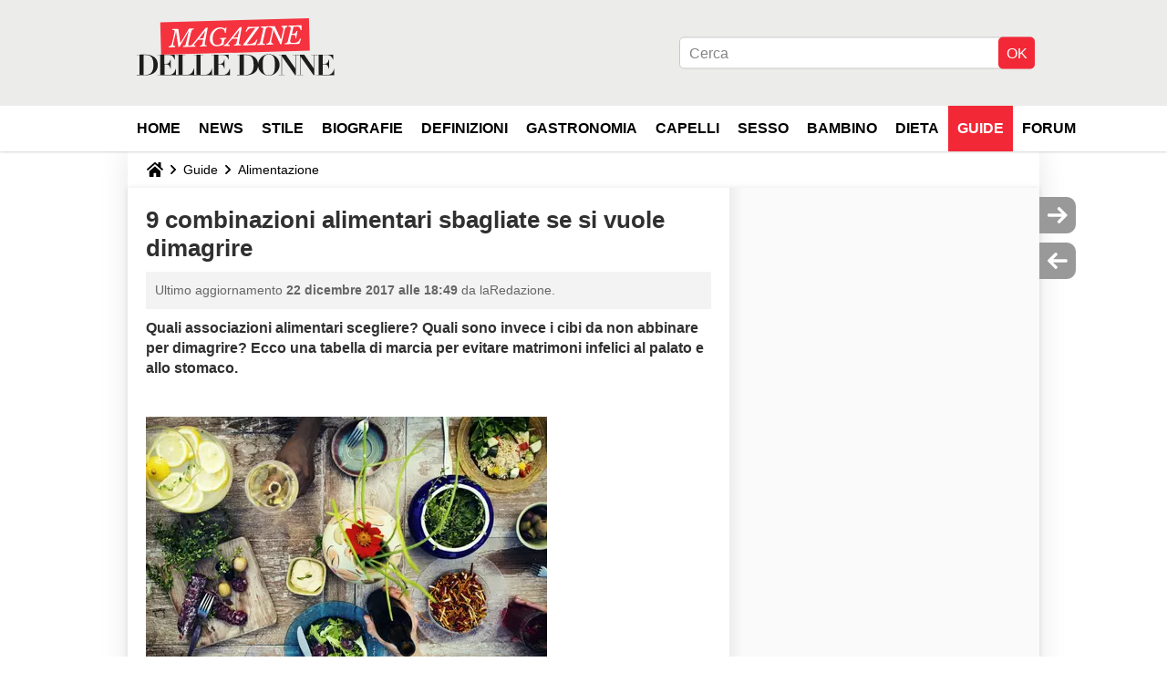

--- FILE ---
content_type: text/html; charset=UTF-8
request_url: https://magazinedelledonne.it/faq/50560-9-combinazioni-alimentari-sbagliate-se-si-vuole-dimagrire
body_size: 16549
content:

<!--Akamai-ESI:PAGE:setreftime=1767605633/--><!DOCTYPE html>
<!--[if IE 8 ]> <html lang="it" dir="ltr" class="no-js ie8 lt-ie9 oldie"> <![endif]-->
<!--[if IE 9 ]> <html lang="it" dir="ltr" class="no-js ie9"> <![endif]-->
<!--[if gt IE 9]><!--> <html lang="it" dir="ltr"> <!--<![endif]-->

<head prefix="og: http://ogp.me/ns# fb: http://ogp.me/ns/fb#">
    <meta charset="utf-8">
    <meta http-equiv="X-UA-Compatible" content="IE=edge,chrome=1">
    <meta name="viewport" content="width=device-width, initial-scale=1.0" />

    <style>
        :root {
            --for-color-primary: #F6303E;
            --for-color-primary--lighten: #f8616c;
            --for-color-primary--darken: #e90a1a;
        }
    </style>
    
    <title>9 combinazioni alimentari sbagliate se si vuole dimagrire - Magazine delle donne</title>

<script>
    var dataLayer = [{"appConfig":{"subContainers":["GTM-PZLFT4V"]},"ads.insertor":{"nodeSelector":"#jArticleInside"},"site":"magazinedelledonne.it","environnement":"production","pageType/screenType":"classique","sessionType":"nonConnectee","userStatus":"Anonyme","idArticle":"50560","author":"laRedazione","ops":0,"level1":"divers","level2":"Alimentazione","application":"faq","pageCategory":"article","theme":"Alimentazione","country":"US","asnum":"16509"}];

            !function(e){"use strict";var t,n,o,r=function(){},s=Object.getOwnPropertyNames(window.console).reduce((function(e,t){return"function"==typeof console[t]&&(e[t]=r),e}),{}),a=function(){return s},i=e.console;if("object"==typeof e.JSON&&"function"==typeof e.JSON.parse&&"object"==typeof e.console&&"function"==typeof Object.keys){var c={available:["others.catch","others.show"],broadcasted:[]},u={available:["others.catch","others.show"]},d=(t=/^\s+(.*)\s+$/g,n=function(e){return Math.pow(9,e)},o=function(e){return parseInt((e.charCodeAt()<<9)%242)},{get:function(e){e=e.replace(t,"$1");for(var r=[0,0,0],s=0,a=0;s<e.length;s++)a=parseInt(s/r.length),r[s%3]+=parseInt(o(e[s])/n(a));for(s=0;s<r.length;s++)r[s]>255&&(r[s]=255);return r},toRGB:function(e){return"rgb("+e.join(",")+")"},visible:function(e){return e[0]>220||e[1]>220||e[2]>220?[0,0,0]:[255,255,255]}});e.getConsole=function(e){if("string"!=typeof e)throw"getConsole need a tag name (string)";var t=e.split(".");if(function(e){var t,n=e.split(".")[0];-1===c.available.indexOf(n)&&(c.available.push(n),(t=document.createEvent("CustomEvent")).initCustomEvent("getConsole.tag.available",0,0,n),document.dispatchEvent(t)),-1===u.available.indexOf(e)&&(u.available.push(e),(t=document.createEvent("CustomEvent")).initCustomEvent("getConsole.fulltag.available",0,0,n),document.dispatchEvent(t))}(e=t[0]),-1!==c.broadcasted.indexOf(e)){var n=function(e){var t=[],n=[];return e.forEach((function(e){t.push("%c "+e.name+" "),n.push("background-color:"+e.bgColor+";color:"+e.color+";border-radius:2px;")})),[t.join("")].concat(n)}(t.map((function(e){var t=d.get(e);return{name:e,color:d.toRGB(d.visible(t)),bgColor:d.toRGB(t)}}))),o=["log","warn","error","info","group","groupCollapsed","groupEnd"].reduce(((e,t)=>(e[t]=n.reduce(((e,t)=>e.bind(window.console,t)),window.console[t]),e)),{});return Object.keys(i).forEach((function(e){void 0===o[e]&&(o[e]=i[e])})),o}return a()},e.getConsole.tags=c,c.broadcasted=function(){try{var e=localStorage.getItem("getConsole");e=null===e?[]:JSON.parse(e)}catch(t){e=[]}return e}(),-1!==c.broadcasted.indexOf("others.catch")&&(e.console=e.getConsole("others.show"))}else e.getConsole=a}(window),logger={_buffer:[],log:function(){"use strict";this._buffer.push(arguments)}},function(e){"use strict";var t={domains:["hpphmfubhnbobhfs","bnb{po.betztufn","beoyt","epvcmfdmjdl","hpphmftzoejdbujpo","wjefptufq","s77ofu","ufbet","vosvmznfejb","tnbsubetfswfs","tljnsftpvsdft","{fcftupg","uumce","hpphmfbqjt","wjefpqmb{b","hpphmfbetfswjdft","fggfdujwfnfbtvsf","pvucsbjo","ubcppmb"],classes:"ufyuBe!BeCpy!qvc`411y361!qvc`411y361n!qvc`839y:1!ufyu.be!ufyuBe!Mjhbuvt!ufyu`be!ufyu`bet!ufyu.bet!ufyu.be.mjolt",event:{category:"pbt`mpbefe",action:"gbjm"}},n=e.getConsole("inObs"),o=0,r={},s=function(e,t){return t=t||1,e.split("").map((function(e){return String.fromCharCode(e.charCodeAt()+t)})).join("")},a=[];e.integrityObserver={state:{net:null,dom:null,perf:null},corrupted:0,listen:function(e){this.corrupted?e(this.state):a.push(e)},sendToListeners:function(){a.forEach(function(e){e(this.state)}.bind(this))},reportCorruption:function(){var e=function(){"undefined"!=typeof ga?ga("send",{hitType:"event",eventCategory:s(t.event.category,-1),eventAction:s(t.event.action,-1),nonInteraction:1}):setTimeout(e,100)};e()},reportListCorruption:function(){var e,t=[];for(e in this.state)this.state[e]&&t.push(e);t.length>0&&((new Image).src="https://lists.ccmbg.com/st?t="+encodeURIComponent(t.join(","))+"&d="+window.location.host.split(/\./).slice(0,-1).join("."))},reportChange:function(){this.sendToListeners(),this.reportCorruption()},init:function(){var e=function(e){return function(t){this.state[e]=t,t&&(!this.corrupted&&this.reportChange(),this.corrupted=1)}.bind(this)};!function(e){if("undefined"!=typeof MutationObserver){var n=document.createElement("div"),o=document.getElementsByTagName("html")[0],r={},a={childList:1,attributes:1,characterData:1,subtree:1},i=0,c=new MutationObserver((function(t){t.forEach((function(t){"style"===t.attributeName&&(c.disconnect(),"none"===t.target.style.display&&!e.called&&(e.called=1)&&e.call(r,1))}))})),u=new MutationObserver((function(t){t.forEach((function(t){try{if("childList"===t.type&&"HTML"===t.target.nodeName&&t.addedNodes.length&&"BODY"===t.addedNodes[0].nodeName&&!i){i=1,t.addedNodes[0].appendChild(n);var o=getComputedStyle(n);if(r=t.addedNodes[0],u.disconnect(),/Trident/.test(navigator.userAgent))return void setTimeout((function(){!e.called&&(e.called=1)&&e.call(r,0)}),50);setTimeout((function(){t.addedNodes[0].removeChild(n)}),60),c.disconnect(),e.call(t.addedNodes[0],"none"===o.getPropertyValue("display")||/url\("about:abp/.test(o.getPropertyValue("-moz-binding")))}}catch(e){}}))}));n.className=s(t.classes,-1),n.style.display="block",u.observe(o,a),c.observe(n,a)}else e.call(0,0)}(e.call(this,"dom")),function(e,a){if("undefined"!=typeof MutationObserver&&void 0!==URL.prototype){var i=document.getElementsByTagName("html")[0],c=0,u=new MutationObserver((function(i){i.forEach((function(i){try{var d,l,f,p="",g=new Date,h=function(){};if("childList"===i.type&&i.addedNodes.length&&void 0!==(d=i.addedNodes[0]).src&&("SCRIPT"===(p=d.nodeName)||"IFRAME"===p)){try{l=new URL(d.src),f=l&&l.host?l.host.split(/\./).slice(-2).shift():null}catch(e){}h=i.addedNodes[0].onerror,i.addedNodes[0].onerror=function(){try{n.warn("Missing script",d.src),!c&&f&&-1!==t.domains.indexOf(s(f))&&(new Date).getTime()-g.getTime()<1500&&(n.warn("Integrity violation on ",d.src," not observing anymore !"),u.disconnect(),c=1,e(1)),"function"==typeof h&&h.apply(this,Array.prototype.slice.call(arguments))}catch(e){}},"function"==typeof performance.getEntriesByType&&o<2&&"SCRIPT"===p&&-1!==t.domains.indexOf(s(f))&&(void 0===r[f]||"hpphmfubhnbobhfs"===s(f))&&(r[f]=1,i.addedNodes[0].addEventListener("load",(function(){-1===performance.getEntriesByType("resource").map((function(e){return e.name})).indexOf(d.src)&&2==++o&&(u.disconnect(),a(1))})))}}catch(e){}}))}));u.observe(i,{childList:1,attributes:1,characterData:1,subtree:1})}else e.call(0,0)}(e.call(this,"net"),e.call(this,"perf")),window.addEventListener("load",function(){this.reportListCorruption()}.bind(this))}},"function"==typeof Object.bind&&e.integrityObserver.init()}(window),function(e,t,n,o){"use strict";void 0===e._gtm&&(e._gtm={events:{on:[],ready:[],readyAll:[],trigger:function(e){this._trigger.push(e)},_trigger:[]},versions:{},onReady:[]}),void 0===e._gtm.versions&&(e._gtm.versions={}),e._gtm.versions.staticheader=1,e._gtm.state="loading";var r=dataLayer[0].appConfig,s=["GTM-N4SNZN"],a=r.subContainers||[],i=e.getConsole("GTM").log,c=function(e){if(void 0!==t.dispatchEvent){var n=null;"function"==typeof Event?n=new Event(e):(n=t.createEvent("Event")).initEvent(e,0,0),t.dispatchEvent(n)}},u=function(){u.state++,u.state===s.length&&(e._gtm.state="loaded",c("gtm.loaded"))},d=function(){e._gtm.state="error",c("gtm.error"),l.clearWorkspacesInfo(this)};u.state=0,s=s.concat(a),i("Loading sub containers:",a);var l={infoKey:"ccm_gtm_workspaces",workspacesInfo:{},fetchWorkspacesInfo:function(){try{this.workspacesInfo=this.getInfoFromQuerystring()||this.getInfoFromCookie()||{}}catch(e){console.error("Cannot get workspaces info.",e)}},parseWorkspacesInfo:function(e){for(var t={},n=e.split("|"),o=0;o<n.length;o++){var r=n[o].split("::");3===r.length&&(t[r[0]]={container:r[0],workspace:r[1],auth:r[2]})}return t},removeInfoFromQuerystring:function(){if(""===e.location.search)return"";for(var t=e.location.search.substring(1).split("&"),n=[],o=0;o<t.length;o++){t[o].split("=")[0]!==this.infoKey&&n.push(t[o])}return"?"+n.join("&")},generatePreviewQuery:function(e){try{var t=this.workspacesInfo[e];return t?(i("["+t.container+'] loading custom workspace "'+t.workspace+'"'),dataLayer[0].appConfig.previewWorkspaces=dataLayer[0].appConfig.previewWorkspaces||[],dataLayer[0].appConfig.previewWorkspaces.push(t),"&gtm_auth="+t.auth+"&gtm_preview="+t.workspace+"&gtm_cookies_win=x"):""}catch(t){return console.error('Cannot generate preview query for container "'+e+'"',t),""}},getInfoFromQuerystring:function(){for(var t=(e.location.search||"").substring(1).split("&"),n=0;n<t.length;n++){var o=t[n].split("=");if(decodeURIComponent(o[0])===this.infoKey)return this.parseWorkspacesInfo(decodeURIComponent(o[1]))}return null},getInfoFromCookie:function(){try{var t=e.document.cookie.match("(^|;) ?"+this.infoKey+"=([^;]*)(;|$)");if(t)return this.parseWorkspacesInfo(decodeURIComponent(t[2]))}catch(e){}return null},clearWorkspacesInfo:function(t){try{var n=t.getAttribute("data-id");if(this.workspacesInfo[n]){i('Cannot load container "'+n+'". Clearing cookie and querystring param...');var o=e.location.hostname.split("."),r=o.length;o=r>2&&"br"===o[r-1]&&"com"===o[r-2]?o.slice(-3).join("."):o.slice(-2).join("."),document.cookie=this.infoKey+"=; domain= "+o+"; path=/; expires=Thu, 01 Jan 1970 00:00:01 GMT;";var s=this.removeInfoFromQuerystring();e.location.search=s}}catch(e){console.error("Cannot clear workspaces info.",e)}}};l.fetchWorkspacesInfo();for(var f=0,p=s.length;f<p;++f){e[o]=e[o]||[],e[o].push({"gtm.start":(new Date).getTime(),event:"gtm.js"});var g=l.generatePreviewQuery(s[f]),h=t.getElementsByTagName(n)[0],m=t.createElement(n);m.async=1,m.onload=u,m.onerror=d,m.setAttribute("data-id",s[f]),m.src="https://www.googletagmanager.com/gtm.js?id="+s[f]+g,h.parentNode.insertBefore(m,h)}}(window,document,"script","dataLayer"),OAS_AD_BUFFER=[],OAS_AD=function(){OAS_AD_BUFFER.push(Array.prototype.slice.call(arguments))},function(e){"use strict";function t(t){t instanceof ErrorEvent&&e._gtm.errors.push({message:t.message,stack:t.error?t.error.stack:void 0,name:t.error?t.error.name:void 0,filename:t.filename,line:t.lineno,column:t.colno})}function n(t){t.reason instanceof Error?e._gtm.errors.push({message:t.reason.message,stack:t.reason.stack,name:t.reason.name,promise:1,filename:t.reason.filename,line:t.reason.lineno,column:t.reason.colno}):e._gtm.errors.push({message:t.reason,promise:1})}e._gtm=e._gtm||{},e._gtm.errors=[],e._gtm.errors.types=[],e._gtm.errors.types.push({type:"error",callback:t}),e.addEventListener("error",t),e._gtm.errors.types.push({type:"unhandledrejection",callback:n}),e.addEventListener("unhandledrejection",n)}(window);    

    dataLayer.push({"event":"app.config","appConfig":{"asl":{"sitepage":"\/faq","keywords":["parallaxeinfeed","alimentazione","faq-50560","faq"]}}});
</script>


    <meta name="description" content="Quali associazioni alimentari scegliere? Quali sono invece i cibi da non abbinare per dimagrire? Ecco una tabella di marcia&amp;nbsp;per evitare matrimoni infelici al palato&amp;nbsp;e allo stomaco. &amp;nbsp;Abbinamenti alimentari giusti: per esclusione vi..." />
    <meta name="twitter:card" content="summary_large_image" />
    <meta name="twitter:title" content="9 combinazioni alimentari sbagliate se si vuole dimagrire" />
    <meta name="twitter:description" content="Quali associazioni alimentari scegliere? Quali sono invece i cibi da non abbinare per dimagrire? Ecco una tabella di marcia&amp;nbsp;per evitare matrimoni infelici al palato&amp;nbsp;e allo stomaco. &amp;nbsp;Abbinamenti alimentari giusti: per esclusione vi..." />
    <meta name="twitter:site" content="@journalDfemmes" />
    <meta name="twitter:image" content="https://img-20.ccm2.net/Obr70OcneJVDKlAodxBIexzsA54=/440x/ce251b7f3ac94f97944fe6ebbd8cd05e/ccm-faq/1753137.jpg" />
    <meta name="robots" content="max-snippet:-1, max-image-preview:large, max-video-preview:15" />
    <meta name="referrer" content="always" />
    <meta name="googlebot" content="snippet,archive" />
    <meta property="og:image" content="https://img-20.ccm2.net/Obr70OcneJVDKlAodxBIexzsA54=/440x/ce251b7f3ac94f97944fe6ebbd8cd05e/ccm-faq/1753137.jpg"/>
    <meta property="og:type" content="website"/>
    <meta property="og:description" content="Quali associazioni alimentari scegliere? Quali sono invece i cibi da non abbinare per dimagrire? Ecco una tabella di marcia&amp;nbsp;per evitare matrimoni infelici al palato&amp;nbsp;e allo stomaco. &amp;nbsp;Abbinamenti alimentari giusti: per esclusione vi..."/>
    <meta property="og:title" content="9 combinazioni alimentari sbagliate se si vuole dimagrire"/>
    <meta property="og:url" content="https://magazinedelledonne.it/faq/50560-9-combinazioni-alimentari-sbagliate-se-si-vuole-dimagrire"/>
    <meta property="og:site_name" content="Magazine Delle Donne"/>
    <meta http-equiv="Content-Language" content="it"/>
    <meta property="atm" content="aHR0cHM6Ly9tYWdhemluZWRlbGxlZG9ubmUuaXQvZmFxLzUwNTYwLTktY29tYmluYXppb25pLWFsaW1lbnRhcmktc2JhZ2xpYXRlLXNlLXNpLXZ1b2xlLWRpbWFncmlyZQ==" />
    <link rel="canonical" href="https://magazinedelledonne.it/faq/50560-9-combinazioni-alimentari-sbagliate-se-si-vuole-dimagrire" />
    
    <link rel="icon" href="https://astatic.ccmbg.com/journaldesfemmes.com_i18n/_skin/it/img/favicon/32.png" sizes="32x32" type="image/png" />
    <link rel="icon" href="https://astatic.ccmbg.com/journaldesfemmes.com_i18n/_skin/it/img/favicon/16.png" sizes="16x16" type="image/png" />
    <link rel="icon" href="https://astatic.ccmbg.com/journaldesfemmes.com_i18n/_skin/it/img/favicon/192.png" sizes="192x192" type="image/png" />
    <link rel="preload" href="https://astatic.ccmbg.com/www.journaldesfemmes.com/dist/app/fonts/PlayfairDisplay-VariableFont_wght.woff2" crossorigin as="font" />
    <link rel="preload" href="https://astatic.ccmbg.com/www.journaldesfemmes.com/dist/app/fonts/Raleway-VariableFont_wght.woff2" crossorigin as="font" />
        
<link rel="stylesheet" media="all" href="https://astatic.ccmbg.com/www.commentcamarche.net_i18n/dist/app/css/chunks/site_jdf_inter.767ee059377b9e40c6f7.css" /><link rel="stylesheet" media="all" href="https://astatic.ccmbg.com/www.commentcamarche.net_i18n/dist/app/css/chunks/skin_legacy.8bc71bbd4e6a7a2994c0.css" />

<script type="application/ld+json">{"@context":"https://schema.org","@type":"WebPage","breadcrumb":{"@type":"BreadcrumbList","itemListElement":[{"@type":"ListItem","position":1,"name":"Home","item":"https://magazinedelledonne.it/"},{"@type":"ListItem","position":2,"name":"Guide","item":"https://magazinedelledonne.it/faq/"},{"@type":"ListItem","position":3,"name":"Alimentazione","item":"https://magazinedelledonne.it/faq/alimentazione-1490"}]},"name":"9 combinazioni alimentari sbagliate se si vuole dimagrire - Magazine delle donne","url":"https://magazinedelledonne.it/faq/50560-9-combinazioni-alimentari-sbagliate-se-si-vuole-dimagrire"}</script>
    </head>

<body class="flex-layout ntw_ccmjdf_inter">
    <div class="jOverlay overlay"></div>
    <a name="top"></a>
    
    <div id="ctn_x02"><div id="ba_x02" class="ba x02"><script>OAS_AD("x02");</script></div></div>
    <div id="tt" style="display:none">
        <div id="tttop"></div>
        <div id="ttcont"></div>
        <div id="ttbot"></div>
    </div>
    <span class="tooltips" style="display:none" id="ntt"><span id="nttcont"></span><span class="arrowDown"></span></span>

    <div id="oasLayout" class="layout--flexbox">

        <img src="https://akm-static.ccmbg.com/a/aHR0cDovL21hZ2F6aW5lZGVsbGVkb25uZS5pdC9mYXEvNTA1NjAtOS1jb21iaW5hemlvbmktYWxpbWVudGFyaS1zYmFnbGlhdGUtc2Utc2ktdnVvbGUtZGltYWdyaXJl/alpha.png" style="position: absolute;"><header class="ccm_header--rwd jHeader" data-cookie-prefix="">
    <div class="ccm_header__top">
        <div class="layout">
        <span data-target="jMenuBox" class="jDropBtn jDropMenuBtn ccm_header__click_trigger">
          <span>Menu</span>
          <svg viewBox="0 0 440.307 440.307" class="svg_icon svg_icon--cross">
              <g fill="#000" class="svg_icon_g">
                  <polygon points="440.307,58.583 381.723,0 220.153,161.57 58.584,0 0,58.583 161.569,220.153 0,381.723 58.584,440.307 220.153,278.736 381.723,440.307 440.307,381.723 278.736,220.153"/>
              </g>
          </svg>
        </span>
            <a href="https://magazinedelledonne.it/" class="app_logo">
                <img width="113" height="41" class="ccmcss_rwd_header__logo" src="https://astatic.ccmbg.com/journaldesfemmes.com_i18n/_skin/assets/img/magazine.svg" alt="Magazine Delle Donne">
            </a>
                            <nav id="jMainNav" class="ccm_header__nav jDropBox jMenuBox" role="navigation">
                    <ul id="mmenu_ul_id">
                <li class="ccm_ico_home">
                <a href="https://magazinedelledonne.it/">
                    <span>Home</span>
                </a>
                <div class="ccm_submenu">
                                    </div>
            </li>
                    <li id="News">
                <a href="/faq/news-1484">News</a>
                            </li>
                        <li id="Stile">
                <a href="/faq/stile-1471">Stile</a>
                            </li>
                        <li id="Biografie">
                <a href="/faq/biografie-1465">Biografie</a>
                            </li>
                        <li id="Definizioni">
                <a href="/faq/definizioni-9">Definizioni</a>
                            </li>
                        <li id="Gastronomia">
                <a href="/faq/gastronomia-1858">Gastronomia</a>
                            </li>
                        <li id="Capelli">
                <a href="/faq/capelli-1489">Capelli</a>
                            </li>
                        <li id="Sesso">
                <a href="/faq/sesso-1474">Sesso</a>
                            </li>
                        <li id="Bambino">
                <a href="/faq/bambino-1477">Bambino</a>
                            </li>
                        <li id="Dieta">
                <a href="/faq/dieta-1492">Dieta</a>
                            </li>
                        <li class="selected current" id="faq">
                <a href="/faq/">Guide</a>
                            </li>
                        <li id="forum">
                <a href="/forum/">Forum</a>
                            </li>
            </ul>
                    <p>
                        <a href="/forum/new" class="ccm_ico--new btn--size-xl btn--size-full btn--bg-channel" id="create_new_question">Fai una domanda</a>
                    </p>
                </nav>

                        <div class="ccm_header__right">
                <ul>
                                        <li class="ccm_header__btn_search">
                      <a href="javascript:void(0)" data-target="jSearchBox" class="jDropBtn">
                        <svg xmlns="http://www.w3.org/2000/svg" viewBox="0 0 56.966 56.966"><path d="M55.146 51.887L41.588 37.786A22.926 22.926 0 0 0 46.984 23c0-12.682-10.318-23-23-23s-23 10.318-23 23 10.318 23 23 23c4.761 0 9.298-1.436 13.177-4.162l13.661 14.208c.571.593 1.339.92 2.162.92.779 0 1.518-.297 2.079-.837a3.004 3.004 0 0 0 .083-4.242zM23.984 6c9.374 0 17 7.626 17 17s-7.626 17-17 17-17-7.626-17-17 7.626-17 17-17z" fill="#000000"/></svg>
                      </a>
                    </li>
                                    </ul>
            </div>
        </div>

    </div>

        <div class="ccm_header__search jDropBox jSearchBox">
      <form action="https://magazinedelledonne.it/search/index" method="get" id="jContentSearchForm" role="search">
        <fieldset>
            <legend>Cerca</legend>
              <input placeholder="Cerca" name="q" value="" type="search">
              <button type="submit" class="ccm_ico--search">
              </button>
        </fieldset>
      </form>
      <div class="jDropBoxOverlay ccm_header__overlay"></div>
    </div>
    
    <div class="ccm_header__login jDropBox jLoginBox">
        <div class="ccm_header__overlay jDropBoxOverlay"></div>
    </div>
</header>

<header role="banner" class="ccm_header ccm_header--new">
    <div class="ccm_top_bar">
    <div class="layout">
                <div class="layout_right"><div>
    <div id="jSearchForm" class="ccm_header_form">
         <form action="https://magazinedelledonne.it/search/index" method="get" data-inputupdate="true">
             <fieldset>
                 <legend>Cerca</legend>
                 <input type="text" placeholder="Cerca" class="ccm_search" name="q" id="searchform_input">
                 <input type="hidden" value="0" name="already_focused" id="searchform_focused">
                 <input type="submit" value="OK" class="ccm_submit">
             </fieldset>
         </form>
    </div>
</div>
</div>
    </div>
</div>
    <div class="ccm_middle_bar">

        <div class="layout">

            <div class="ccm_logo_ccm">
                <a href="https://magazinedelledonne.it/" title="Magazine Delle Donne">
                    <img width="225" height="63"
                         src="https://astatic.ccmbg.com/journaldesfemmes.com_i18n/_skin/assets/img/magazine.svg"
                         alt="Magazine Delle Donne"
                    />
                </a>
            </div>
            <nav id="ccm_nav" role="navigation">
                <div id="ccm_scroller">
                    <div class="layout_ct">
                        <ul id="mmenu_ul_id">
        <li class="ccm_ico_home">
        <a href="https://magazinedelledonne.it/">
            <span>Home</span>
        </a>
        <div class="ccm_submenu">
                    </div>
    </li>
        <li id="News">
        <a href="/faq/news-1484">News        </a>
            </li>
            <li id="Stile">
        <a href="/faq/stile-1471">Stile        </a>
            </li>
            <li id="Biografie">
        <a href="/faq/biografie-1465">Biografie        </a>
            </li>
            <li id="Definizioni">
        <a href="/faq/definizioni-9">Definizioni        </a>
            </li>
            <li id="Gastronomia">
        <a href="/faq/gastronomia-1858">Gastronomia        </a>
            </li>
            <li id="Capelli">
        <a href="/faq/capelli-1489">Capelli        </a>
            </li>
            <li id="Sesso">
        <a href="/faq/sesso-1474">Sesso        </a>
            </li>
            <li id="Bambino">
        <a href="/faq/bambino-1477">Bambino        </a>
            </li>
            <li id="Dieta">
        <a href="/faq/dieta-1492">Dieta        </a>
            </li>
            <li class="selected current" id="faq">
        <a href="/faq/">Guide        </a>
            </li>
            <li id="forum">
        <a href="/forum/">Forum        </a>
            </li>
        </ul>
                    </div>
                </div>
            </nav>
        </div>
    </div><!-- /ccm_middle_bar -->
</header>

        
                    <div class="app_layout_header">
                <div class="ccmcss_oas_top" data-adstrad="Annunci">
                    
    <div id="ctn_top"><div id="ba_top" class="ba top"><script>OAS_AD("Top");</script></div></div>
                </div>

            </div>
        
        <div class="app_layout">

            <section class="app_layout_top">
    <div class="forum_breadcrumb__wrapper" id="jBreadcrumb">
    
    <nav class="cp_breadcrumb">
        <ul class="cp_breadcrumb__list">
                            <li class="cp_breadcrumb__item cp_breadcrumb__item--home">
                                <a href="https://magazinedelledonne.it/"
                >
                <svg xmlns="http://www.w3.org/2000/svg" viewBox="0 0 18 16" width="18" height="16" class="cp_breadcrumb__ico--home"><path fill="currentColor" d="M8.934 4.398 2.812 9.77a.163.163 0 0 1-.006.034.165.165 0 0 0-.005.034v5.439a.72.72 0 0 0 .202.51.637.637 0 0 0 .48.215H7.57v-4.35h2.726V16h4.089a.636.636 0 0 0 .479-.215.72.72 0 0 0 .202-.51V9.837a.168.168 0 0 0-.01-.068L8.934 4.4Z"/><path fill="currentColor" d="M17.876 7.402 15.43 5.247V.415a.381.381 0 0 0-.1-.273.337.337 0 0 0-.257-.106H12.93a.338.338 0 0 0-.257.106.382.382 0 0 0-.1.273v2.309L9.849.308A1.256 1.256 0 0 0 9 0c-.327 0-.61.103-.848.308L.124 7.402a.351.351 0 0 0-.123.255.4.4 0 0 0 .078.278l.693.876c.06.071.137.115.234.13.09.009.179-.02.268-.082L9 2.025l7.726 6.834c.06.055.138.082.235.082h.033a.375.375 0 0 0 .235-.13l.692-.876a.4.4 0 0 0 .078-.279.352.352 0 0 0-.123-.254Z"/></svg>
                </a>
    
                </li>
                            <li class="cp_breadcrumb__item">
                                <a href="https://magazinedelledonne.it/faq/"
                >
                Guide
                </a>
    
                </li>
                            <li class="cp_breadcrumb__item">
                                <a href="https://magazinedelledonne.it/faq/alimentazione-1490"
                >
                Alimentazione
                </a>
    
                </li>
                    </ul>
    </nav>

    </div>
</section>
                        
            <div class="app_layout_ct">
                <div class="app_layout_ct__1">
                                        <div class="app_layout_ct__2">
                                                <div role="main" class="app_layout_main">
                            <div id="InfMsgDiv">
    </div>
<div class="ccm_page--faq" itemscope="" itemtype="https://schema.org/Article">
            <div itemprop="author" itemscope itemtype="https://schema.org/Person">
            <meta itemprop="name" content="laRedazione" />
        </div>
        <meta itemprop="image" content="https://img-20.ccm2.net/Obr70OcneJVDKlAodxBIexzsA54=/440x/ce251b7f3ac94f97944fe6ebbd8cd05e/ccm-faq/1753137.jpg"/>
        <link itemprop="mainEntityOfPage" href="https://magazinedelledonne.it/faq/50560-9-combinazioni-alimentari-sbagliate-se-si-vuole-dimagrire" />

        <div itemprop="publisher" itemscope itemtype="https://schema.org/Organization">

                        <meta itemprop="name" content="Magazine Delle Donne"/>

        </div>

        
    <div class="container jStickyHeightContent" id="jArticleContent">
        <div id="jOverlay" style="display:none" class="loaderAjax"></div>
                <header>
                <a name="topedit" style="float:left;visibility:hidden;"></a>
                    <h1 id="jArticleTitle" itemprop="headline">
                9 combinazioni alimentari sbagliate se si vuole dimagrire            </h1>
        </header>
                <div class="content__wrapper">
            <div class="content__metadata dontPrint">
    Ultimo aggiornamento <time itemprop="dateModified datePublished" datetime="2017-12-22T18:49:16+0100">22 dicembre 2017 alle 18:49</time>    da laRedazione.
</div>
            <div id="jArticleInside" class="typo_content typo_content--img">
                <p><strong>Quali associazioni alimentari scegliere? Quali sono invece i cibi da non abbinare per dimagrire? Ecco una tabella di marcia&nbsp;per evitare matrimoni infelici al palato&nbsp;e allo stomaco.</strong><br>
&nbsp;</p>
<figure class="image ckeditor_img__full"><a href="https://img-20.ccm2.net/XujiNFybF4b4emfZali37l0EaEc=/ce251b7f3ac94f97944fe6ebbd8cd05e/ccm-faq/1753137.jpg" rel="slide noopener noreferrer" class="fancy" target="_blank"><img class="typo_content__img--first" src="https://img-20.ccm2.net/Obr70OcneJVDKlAodxBIexzsA54=/440x/ce251b7f3ac94f97944fe6ebbd8cd05e/ccm-faq/1753137.jpg"></a>
<figcaption data-credit="rawpixel / 123RF" data-legend="Abbinamenti alimentari giusti: per esclusione vi diciamo quali evitare.">Abbinamenti alimentari giusti: per esclusione vi diciamo quali evitare. &copy;&nbsp;rawpixel / 123RF</figcaption>
</figure>
<p>
La <strong>tabella degli abbinamenti alimentari corretti</strong> ha un altro lato della medaglia: gli abbinamenti da evitare accuratamente. Quelle combinazioni alimentari che, vuoi perch&eacute; difficili da digerire, vuoi perch&eacute; sbagliate a livello di regime nutrizionale, non sono ben assortite. Alcune sono quasi scontate, altre abbastanza <strong>inaspettate</strong>.</p>
<p>In linea di massima, la regola che vale sempre &egrave; quella di cercare di non combinare troppe categorie alimentari, troppi alimenti grassi, oppure cibi con tempi di digestione molto diversi. Poco importa che ci siano binomi saporiti oppure grandi classici del piatto: ecco nel dettaglio i legami cui tenersi alla larga, anche nelle <strong>preparazioni</strong> e nelle ricette. &nbsp;</p>
<h2>Cosa abbinare ai legumi? Di certo non il latte!</h2>
<figure class="image ckeditor_img__full"><a href="https://img-20.ccm2.net/MML2toZvDBZAP1euZxgMa-Hm5zo=/097924b323ec46159e57816bed470640/ccm-faq/1753139.jpg" rel="slide noopener noreferrer" class="fancy" target="_blank"><img src="https://img-20.ccm2.net/m9Lt98S4WE3AtcdFDS9pGVHyYqQ=/440x/097924b323ec46159e57816bed470640/ccm-faq/1753139.jpg"></a>
<figcaption data-credit="Monchai Tudsamalee / 123RF" data-legend="Unire legumi e latte non &egrave; una buona idea. Ecco perch&eacute;.">Unire legumi e latte non &egrave; una buona idea. Ecco perch&eacute;. &copy;&nbsp;Monchai Tudsamalee / 123RF</figcaption>
</figure>
<p>
La regola vuole che si eviti di unire due classi di alimenti diversi come le&nbsp;<a href="https://magazinedelledonne.it/faq/46192-proteine-vegetali-quali-sono-l-elenco-completo">proteine vegetali</a> e il formaggio. Perch&eacute;?</p>
<p>La motivazione &egrave; abbastanza semplice: la diversa composizione in <strong>aminoacidi</strong> pu&ograve; portare a <strong>problemi di digestione</strong>. Ecco perch&eacute; &egrave; bene evitare di far incontrare latte e formaggi con lenticchie e borlotti.</p>
<h2>Abbinamento di carne e pesce</h2>
<figure class="image ckeditor_img__full"><a href="https://img-20.ccm2.net/iwstaa3She9pIyUKO_RnJUEbqDw=/4c9c9294233f4385964dac531b40d593/ccm-faq/1753140.jpg" rel="slide noopener noreferrer" class="fancy" target="_blank"><img src="https://img-20.ccm2.net/-_sAYye4w25hd_tiME5AbdKfu1o=/440x/4c9c9294233f4385964dac531b40d593/ccm-faq/1753140.jpg"></a>
<figcaption data-credit="karandaev / 123RF" data-legend="Attenzione a non mischiare carne e pesce, anche se alcuni piatti mari e monti li prevedono.">Attenzione a non mischiare carne e pesce, anche se alcuni piatti mari e monti li prevedono. &copy;&nbsp;karandaev / 123RF</figcaption>
</figure>
<p>
Gamberi e pancetta? <a href="https://magazinedelledonne.it/faq/51345-paella-mista">Paella mista</a>? Sicuramente ricette di grande effetto e indubbio sapore. Il problema per&ograve; &egrave; che si tratta di classi di proteine che digeriamo secondo tempi, ambienti e in base ad enzimi diversi.</p>
<p>Quindi si rischia che la digestione non avvenga in modo corretto, lasciando spazio a quel fastidioso senso di <strong>gonfiore</strong> che, a fine pasto, non &egrave; mai facile da tollerare. &nbsp;</p>
<h2>No a carne, uova e pesce insieme</h2>
<figure class="image ckeditor_img__full"><a href="https://img-20.ccm2.net/bnnWxnmRVJD7PuEAL-cNnPaR7Ms=/164ccba2365b49b8a769ffc2002bcef7/ccm-faq/1753162.jpg" rel="slide noopener noreferrer" class="fancy" target="_blank"><img src="https://img-20.ccm2.net/xZrQjTKRFlO2dkuuSJpwGqDCkms=/440x/164ccba2365b49b8a769ffc2002bcef7/ccm-faq/1753162.jpg"></a>
<figcaption data-credit="posinote / 123RF" data-legend="Ci sono ricette che uniscono pesce e uova.">Ci sono ricette che uniscono pesce e uova. &copy;&nbsp;posinote / 123RF</figcaption>
</figure>
<p>
Ci sono delle combinazioni alimentari che nascondono parecchie insidie. Prendiamo le uova di quaglia e il salmone, oppure il tonno con le uova sode. Sicuramente ottimi sul piatto, un piacere anche per la vista. Ma attenzione, sono abbinamenti pesanti per il nostro stomaco. Non solo, il carico di proteine &egrave; davvero eccessivo e si rischia di superare la quantit&agrave; giornaliera raccomandata.</p>
<h2>Associazioni alimentari per dimagrire: mai salumi e uova</h2>
<figure class="image ckeditor_img__full"><a href="https://img-20.ccm2.net/AIGv5I3ZGoFgdXLsTx-th48NU6c=/0bff5d9ac7e34bcdac4157674ac46487/ccm-faq/1753163.jpg" rel="slide noopener noreferrer" class="fancy" target="_blank"><img src="https://img-20.ccm2.net/3WIYMOD-VqCOQ3YO5xKnhG8w2qY=/440x/0bff5d9ac7e34bcdac4157674ac46487/ccm-faq/1753163.jpg"></a>
<figcaption data-credit="posinote / 123RF" data-legend="Quando il troppo stroppia: ad esempio unire i salumi alle uova, non va bene.">Quando il troppo stroppia: ad esempio unire i salumi alle uova, non va bene. &copy;&nbsp;posinote / 123RF</figcaption>
</figure>
<p>
Un&rsquo;associazione cui tenersi alla larga se si vuole dimagrire &egrave; quella di salumi e uova. Prima di tutto gli insaccati sono una fonte di sodio, che peggiora lo stato della <strong>cellulite</strong> e favorisce la ritenzione idrica.</p>
<p>Non solo: si tratta di due alimenti cui si deve stare lontani, se non volete vedere il <a href="https://magazinedelledonne.it/faq/35004-colesterolo-cosa-fare-cosa-evitare">colesterolo</a> impennarsi.</p>
<h2>Abbinare i cibi e perdere peso: evitare pasta e patate</h2>
<figure class="image ckeditor_img__full"><a href="https://img-20.ccm2.net/reZ6tWducRDTFdOcTfsyQk9WpDQ=/ca329ed15d114b6e9c7012ae6e357e42/ccm-faq/1753167.jpg" rel="slide noopener noreferrer" class="fancy" target="_blank"><img src="https://img-20.ccm2.net/y2f-JTqB9BxvDdJL2efUrgKMGak=/440x/ca329ed15d114b6e9c7012ae6e357e42/ccm-faq/1753167.jpg"></a>
<figcaption data-credit="Sergii Koval / 123RF" data-legend="Amate, amatissime insieme: ma pasta e patate non vanno proprio bene per la linea.">Amate, amatissime insieme: ma pasta e patate non vanno proprio bene per la linea. &copy;&nbsp;Sergii Koval / 123RF</figcaption>
</figure>
<p>
Gli abbinamenti che aiutano a perdere peso sono quelli che distinguono: o la pasta, o le <strong>patate</strong>. Abbinate ad esempio la <strong>pasta alle zucchine</strong>, o con un buon sugo di <strong>verdure</strong>. Le patate, bollite o al forno (con poco olio) con un buon pesce alla griglia, oppure in umido. Ma nonostante sia buona e saporita, la pasta con le patate insieme &egrave; un attentato alla linea.</p>
<h2>Combinazioni alimentari sbagliate: pane e pasta</h2>
<figure class="image ckeditor_img__full"><a href="https://img-20.ccm2.net/udfU4z-nk5MBiXx8PoPw1sFFoUE=/7c0ef426489e4b3ab679edb0a6cbadaa/ccm-faq/1753170.jpg" rel="slide noopener noreferrer" class="fancy" target="_blank"><img src="https://img-20.ccm2.net/9rQlmkGlZPsN4K_mlZdhRzfYaLg=/440x/7c0ef426489e4b3ab679edb0a6cbadaa/ccm-faq/1753170.jpg"></a>
<figcaption data-credit="Vetre Antanaviciute-Meskauskiene / 123RF" data-legend="Mangiare pane e pasta ai pasti, insieme, non va bene se si vuole mantenere la linea.">Mangiare pane e pasta ai pasti, insieme, non va bene se si vuole mantenere la linea. &copy;&nbsp;Vetre Antanaviciute-Meskauskiene / 123RF</figcaption>
</figure>
<p>
Un piatto di pasta al sugo da terminare facendo l&rsquo;immancabile scarpetta &egrave; una goduria, ma non per la linea. Questo non significa, contrariamente a quanto si crede, che per dimagrire si debba <a href="https://magazinedelledonne.it/faq/43172-dieta-senza-carboidrati-cosa-dice-l-esperta">dire addio</a> ai <strong>carboidrati</strong>, anzi. Si tratta di una classe di alimenti che costituisce una riserva energetica molto importante per il nostro organismo. Ma non vanno combinati assieme, ai pasti, per evitare di <strong>eccedere</strong>.&nbsp;</p>
<h2>Mangiare legumi e frutta: attenzione</h2>
<figure class="image ckeditor_img__full"><a href="https://img-20.ccm2.net/geO9BMUi2AgOEfZuXO2ej7XYqNI=/8d19480b6f1a48b797842185e8e96809/ccm-faq/1753171.jpg" rel="slide noopener noreferrer" class="fancy" target="_blank"><img src="https://img-20.ccm2.net/NVPd2s73bW81KQgIIEYdvrlAcho=/440x/8d19480b6f1a48b797842185e8e96809/ccm-faq/1753171.jpg"></a>
<figcaption data-credit="Narinnate Mekkajorn / 123RF" data-legend="Combinare legumi e frutta non &egrave; proprio l&rsquo;idea.">Combinare legumi e frutta non &egrave; proprio l&rsquo;idea. &copy;&nbsp; Narinnate Mekkajorn / 123RF</figcaption>
</figure>
<p>
Fibre su fibre, certo. Anche troppe. In Oriente sono molti i dolci che combinano alcuni legumi, ad esempio i fagioli azuki, con della frutta fresca. Pu&ograve; sembrare una ottima idea, eppure non si tratta di una scelta ideale a livello di digestione, perch&eacute; i tempi con i quali riescono ad essere elaborati dagli <strong>enzimi</strong> non sono sempre gli stessi.</p>
<p>Quindi? Quindi meglio consumarli in differenti preparazioni e in diversi momenti della giornata.</p>
<h2>Combinazioni alimentari frutta e formaggi</h2>
<figure class="image ckeditor_img__full"><a href="https://img-20.ccm2.net/_PU2yUO5ZgpGh4fWhM0Eh54FIsI=/32f1785c70794809b76a807d5bcb40a4/ccm-faq/1753174.jpg" rel="slide noopener noreferrer" class="fancy" target="_blank"><img src="https://img-20.ccm2.net/cVs_cE3KrNEiWlXK8URc92Om7ws=/440x/32f1785c70794809b76a807d5bcb40a4/ccm-faq/1753174.jpg"></a>
<figcaption data-credit="nikkiphoto / 123RF" data-legend="Frutta e formaggio &egrave; un mix molto amato dai gourmand. Ma non &egrave; per tutti.&nbsp;">Frutta e formaggio &egrave; un mix molto amato dai gourmand. Ma non &egrave; per tutti.&nbsp; &copy;&nbsp;nikkiphoto / 123RF</figcaption>
</figure>
<p>
<strong>Frutta e latticini</strong>, insieme: non hanno gli stessi tempi di digestione n&eacute; sono digeriti allo stesso modo. Ma soprattutto, si tratta di un connubio ad alto potenziale <strong>fermentativo</strong>, che va evitato se si soffre di <a href="https://magazinedelledonne.it/faq/41692-fodmap-la-dieta-contro-il-colon-irritabile">colon irritabile</a> o altre patologie dell&rsquo;intestino. Perch&eacute;, per il resto, si tratta di due alimenti ottimi per il nostro benessere.</p>
<h2>Abbinare uova e spinaci: attenzione</h2>
<figure class="image ckeditor_img__full"><a href="https://img-20.ccm2.net/6tqpFrK-_6xCDPYmnWHUwITND0E=/53de88fceadf4cf888a7682825b1923a/ccm-faq/1753177.jpg" rel="slide noopener noreferrer" class="fancy" target="_blank"><img src="https://img-20.ccm2.net/eRvPIyC153P5eik4hLVzEJvyJxA=/440x/53de88fceadf4cf888a7682825b1923a/ccm-faq/1753177.jpg"></a>
<figcaption data-credit="iuliian / 123RF" data-legend="Frittata e uova: quali problemi nasconde? Ecco svelato il mistero.">Frittata e uova: quali problemi nasconde? Ecco svelato il mistero. &copy;&nbsp;iuliian / 123RF</figcaption>
</figure>
<p>
Chi lo avrebbe mai detto. Una bella <strong>frittata</strong> fatta al volo in padella e insaporita con degli ottimi spinaci freschi o surgelati. Oppure dei buonissimi souffle agli spinaci:&nbsp;meglio di no! Quel che non tutti sanno, infatti, &egrave; che ci sono degli elementi degli spinaci, chiamati <strong>fitati</strong>, che riducono molto la nostra capacit&agrave; di assorbire il <strong>ferro</strong>, ad esempio quello contenuto nel tuorlo dell&rsquo;uovo.&nbsp;</p>
            </div>

            <footer class="content__footer">
                            </footer>

        </div><!--content__wrapper-->
    </div><!-- container -->
    



    <div class="noTargetBlank ad_wrapper jATColMiddlePreSimili jAP2" ></div>
            <div class="dontPrint oas_simili">
                <a name="simili_main"></a>
                <div id="simili_container">
                    <div id="simili_title">
                        <span class="oas_simili--title">
                            Potrebbe anche interessarti                        </span>
                    </div>
                                    </div>
            </div>
            
    <div id="ctn_intext"><div id="ba_intext" class="ba intext"><script>OAS_AD("Intext");</script></div></div>
    



    <div class="noTargetBlank ad_wrapper jATColMiddle jAP1" ></div>
    






    <div class="ccm_pugoo__sponso">
        <ins class="adsbygoogle sfadslot_1"
             style="display:inline-block;"
                
            data-language="it"
            data-ad-client="ca-pub-7217167928558291"
            data-ad-slot="3387718157"
        >
        </ins>
    </div>
<div class="content__licence dontPrint">
    Il documento intitolato « 9 combinazioni alimentari sbagliate se si vuole dimagrire » dal sito <a href="magazinedelledonne.it">Magazine delle donne</a> (<a href="magazinedelledonne.it">magazinedelledonne.it</a>) è reso disponibile sotto i termini della licenza <a href="/contents/ccmguide/ccmlicence.php3">Creative Commons</a>. È possibile copiare, modificare delle copie di questa pagina, nelle condizioni previste dalla licenza, finché questa nota appaia chiaramente.
</div>

<div class="ccmcss_paginator ccmcss_paginator--button">
    
                
        <div class="ccmcss_paginator_prev">
            <a href="/faq/50534-cachi-proprieta-e-benefici" rel="nofollow" class="ccm_ico--previous" rel="prev" title="Cachi: proprietà e benefici">
                Cachi: proprietà e benefici
            </a>
        </div>
    
    
                
        <div class="ccmcss_paginator_next">
            <a href="/faq/50564-cibi-da-evitare-9-alimenti-da-non-mangiare" rel="nofollow" class="ccm_ico--next" rel="next" title="Cibi da evitare: 9 alimenti da non mangiare">
                Cibi da evitare: 9 alimenti da non mangiare
            </a>
        </div>
    </div><script async defer src="//assets.pinterest.com/js/pinit.js"></script>

</div>
                        </div>
                    </div>
                </div>

                <div class="app_layout_right jLayoutRight">
            <div class="sticky-wrapper" id="jSidebarSticky">

            <div id="sticky1" class="sticky-zone">
                <div class="sticky-element">
                    
<div class="ad_right noTargetBlank">
    <div id="ctn_right"><div id="ba_right" class="ba "><script>OAS_AD("Right");</script></div></div>
</div>

                </div>
            </div>
            <div id="sticky2" class="sticky-zone">
                <div class="sticky-element">
                    
<div class="asideBox">
    <span class="section-title hide_medium">Consigli utili
</span>
        <ol>
                            <li>
                    <a href="/faq/5531-promazina-definizione" >Promazina - Definizione</a>
                </li>
                            <li>
                    <a href="/faq/41682-riflessioni-sul-bullismo-quando-a-farle-e-un-ex-bulla" >Riflessioni sul bullismo: quando a farle è un’ex bulla</a>
                </li>
                            <li>
                    <a href="/faq/51025-pesto-alla-genovese" >Pesto alla genovese</a>
                </li>
                            <li>
                    <a href="/faq/34763-alexander-wang-primavera-estate-2015" >Alexander Wang - Primavera-Estate 2015</a>
                </li>
                            <li>
                    <a href="/faq/3403-linfociti-cosa-sono" >Linfociti: cosa sono</a>
                </li>
                    </ol>
</div>
<div class="ad_right noTargetBlank">
    <div id="ctn_position2"><div id="ba_position2" class="ba position2"><script>OAS_AD("Position2");</script></div></div>
</div>
                </div>
            </div>
            <div id="sticky3" class="sticky-zone">
                <div class="sticky-element">
                    
<div class="ad_right noTargetBlank">
    <div id="ctn_position1"><div id="ba_position1" class="ba position1"><script>OAS_AD("Position1");</script></div></div>
</div>
                </div>
            </div>
        </div>
        
<div class="asideBox">
    <span class="section-title hide_medium">Consigli utili
</span>
        <ol>
                            <li>
                    <a href="/faq/7267-angiografia-principio-e-svolgimento" >Angiografia: principio e svolgimento</a>
                </li>
                            <li>
                    <a href="/faq/50765-gnocchi-di-patate" >Gnocchi di patate</a>
                </li>
                            <li>
                    <a href="/faq/46619-come-fare-la-panna-dolce-o-da-cucina-preparazione-home-made" >Come fare la panna: dolce o da cucina preparazione home made</a>
                </li>
                            <li>
                    <a href="/faq/41804-prostitute-nigeriane-jasmine-denuncera-i-suoi-aguzzini" >Prostitute nigeriane: Jasmine denuncerà i suoi aguzzini</a>
                </li>
                            <li>
                    <a href="/faq/39366-sfida-in-famiglia-ad-avanti-un-altro-c-e-la-moglie-di-amadeus" >Sfida in famiglia: ad Avanti un altro! c&#039;è la moglie di Amadeus</a>
                </li>
                    </ol>
</div>



    <div class="noTargetBlank ad_wrapper jATColRight jAP1" ></div>

</div>

                <div class="newLoading" style="display:none">
                    <div class="loaderNew"></div>
                </div>
            </div>

            <div id="jGoTop" class="ccm_go_top">
    <a href="#top"></a>
</div>

<div id="jGoPrev" class="ccm_go_prev" style="display: block;">
    <a href="/faq/50534-cachi-proprieta-e-benefici">
        <span>Cachi: propriet&agrave; e benefici</span>
    </a>
</div>

<div id="jGoNext" class="ccm_go_next" style="display: block;">
    <a href="/faq/50564-cibi-da-evitare-9-alimenti-da-non-mangiare" title="">
        <span>Cibi da evitare: 9 alimenti da non mangiare</span>
    </a>
</div>
        </div>

        
    <footer role="contentinfo" class="ccmcss_footer ccmcss_footer--dark">
        <div class="layout">
            <ul class="toolLinks">
                <li><a href="/faq/34388-benvenute-e-benvenuti-sul-magazine-delle-donne">Chi siamo</a></li>
                <li><a href="/faq/34547-contatti">Scrivici</a></li>
                <li><a href="/faq/35344-condizioni-di-utilizzo">Condizioni di utilizzo</a></li>
                <li><a href="/faq/35345-dati-personali">Dati personali</a></li>
                <li><a href="/faq/36666-per-la-vostra-pubblicita">Pubblicità</a></li>
                <li><a href="https://it.ccm.net" target="_blank">CCM Italia</a></li>
            </ul>

            <div class="logo">
                <a title="CCM Benchmark Group" href="https://www.ccmbenchmark.com/">
                    <hgroup>
                        <span>CCM Benchmark Group</span>
                    </hgroup>
                </a>
            </div>
            <p class="foot_links">                </p>
        </div>
    </footer>
    <div class="ccm_moderation" id="modo_div_new" style="display: none;"></div>
    <script type="application/x-microTemplate" id="template_ba_native_atf">
    <aside class="app_edito_na app_edito_na--above" data-sponsor="${sponsoredBy}" id="${id}">
        <span class="adchoice_ctn"></span>
        <a href="${link}" target="_blank" rel="noopener noreferrer">
            <h4 class="app_edito_title_2">${title}</h4>
            <button class="app_edito_btn">${cta}</button>
        </a>
    </aside>
</script>

<script type="application/x-microTemplate" id="template_ba_native_mtf">
    <aside class="app_edito_na app_edito_na--inside" data-sponsor="${sponsoredBy}" id="${id}">
        <span class="adchoice_ctn"></span>
        <a href="${link}" target="_blank" rel="noopener noreferrer">
            <span class="app_edito_na__img" style="background-image:url('${image}')"></span>
            <div>
                <h4 class="app_edito_title_2">${title}</h4>
                <p>
                    ${description}
                </p>
                <button class="app_edito_btn">${cta}</button>
            </div>
        </a>
    </aside>
</script>

<script type="application/x-microTemplate" id="template_ba_native_btf">
    <aside class="app_edito_na app_edito_na--inside" data-sponsor="${sponsoredBy}" id="${id}">
        <span class="adchoice_ctn"></span>
        <a href="${link}" target="_blank" rel="noopener noreferrer">
            <span class="app_edito_na__img" style="background-image:url('${image}')"></span>
            <div>
                <h4 class="app_edito_title_2">${title}</h4>
                <p>
                    ${description}
                </p>
                <button class="app_edito_btn">${cta}</button>
            </div>
        </a>
    </aside>
</script>
<script type="text/javascript"> $data = {"app":{"domain":"magazinedelledonne.it","recaptchaHard":1,"autoSuggestTitle":"Potrebbero interessanti questi contenuti","autoSuggestSectionType":{"user":4,"forum":1},"lang":"IT","ckeditorLang":"it","ckeditorCss":"https:\/\/astatic.ccmbg.com\/www.commentcamarche.net_i18n\/dist\/app\/css\/chunks\/cssCkeditor.ad8f2b120973fe7a6dd3.css","siteUrl":"https:\/\/magazinedelledonne.it","recaptcha_key":"6LdoYk4iAAAAAN-MUc31o3itJ5o7Yi3yM4i5gaA5","connected":false,"trusted":false,"categorySelector":{"selectAPI":"\/forum\/categorySelector\/xhr\/selected","selectMultiAPI":"\/forum\/categorySelector\/xhr\/selectedMultiLines"}},"common":{"staticHost":"https:\/\/astatic.ccmbg.com"},"services":{"fancybox":{"start":true}}};</script><script type="application/x-jet-extend" data-target="jQuery.jet.env.packager" data-priority="1" data-load="init">https://ajax.googleapis.com/ajax/libs/jquery/3.3.1/jquery.min.js</script><script src="https://ajax.googleapis.com/ajax/libs/jquery/3.3.1/jquery.min.js" crossorigin="anonymous" type="text/javascript"></script>
<script src="https://astatic.ccmbg.com/www.commentcamarche.net_i18n/dist/app/js/chunks/app.c313d075d9061b5efc39.js" crossorigin="anonymous" type="text/javascript"></script>
<script src="https://astatic.ccmbg.com/www.commentcamarche.net_i18n/dist/app/js/commons.4370bfc5aee8426aecab.js" crossorigin="anonymous" type="text/javascript"></script>
<script src="https://astatic.ccmbg.com/www.commentcamarche.net_i18n/dist/app/js/chunks/start.9b5c3dfafc1ef8bc1846.js" crossorigin="anonymous" type="text/javascript"></script>
<script src="https://astatic.ccmbg.com/www.commentcamarche.net_i18n/dist/app/js/chunks/skin.e5c1de7f20bfa6a3b59e.js" crossorigin="anonymous" type="text/javascript"></script>
<script src="https://astatic.ccmbg.com/www.commentcamarche.net_i18n/dist/app/js/chunks/responsive.2a247b43bc57a5c32f12.js" crossorigin="anonymous" type="text/javascript"></script>
<script src="https://astatic.ccmbg.com/www.commentcamarche.net_i18n/dist/app/js/chunks/headermobile.7ba0ee7a25e0a4951bad.js" crossorigin="anonymous" type="text/javascript"></script>
<script src="https://astatic.ccmbg.com/www.commentcamarche.net_i18n/dist/app/js/chunks/legacyHeader.7836546698afdb188f82.js" crossorigin="anonymous" type="text/javascript"></script>
<script src="https://astatic.ccmbg.com/www.commentcamarche.net_i18n/dist/app/js/chunks/contentsFaq.858ac8b38339830b7de2.js" crossorigin="anonymous" type="text/javascript"></script>
<script src="https://astatic.ccmbg.com/www.commentcamarche.net_i18n/dist/app/js/chunks/end.9a650ee133d1da7551b7.js" crossorigin="anonymous" type="text/javascript"></script>
<script>
(function ($) {
		"use strict";

	typeof $ !== 'undefined'
	&& typeof $.jet !== 'undefined'
	&& $.jet.started === false
	&& $(document).trigger('start', [$.extend(true, {},
		{
			services : {
				tipsy : { start : false }
				, fancybox : _$('$data.services')._.fancybox
				, goTop : { start : false }
				, inRead : { start : true }
				, inputDefault : { start : false }
				, videoOnScroll : {
					options : {
						forceStart : window.document.URL.match(/#.*?ID=([-a-z0-9\.]+).*?&module=([a-z]+)/) !== null
					}
				}
			}
		}
		, $data)]
	);
})(jQuery);
</script>
                <style type="text/css">
                    /* place fancybox 150px from top of the viewport */
                    div#fancybox-wrap {z-index: 2147483644 !important;}
                    .fancybox-title {top: -36px !important}
                </style>
                        <script src="https://astatic.ccmbg.com/www.commentcamarche.net_i18n/dist/app/js/chunks/delayedTokenGenerator.ad55b8f1da8852163ccf.js?2" type="text/javascript" crossorigin="anonymous"></script>
    </div>
    <div class="loader-bouncing--wrapper" id="jLoaderBouncing">
        <div></div>
        <div></div>
        <div></div>
    </div>

    <svg width="0" height="0" style="position:absolute;top:0;left:0;" xmlns="http://www.w3.org/2000/svg">
    <symbol viewBox="0 0 576 512" id="badge-ambassador">
        <path fill="currentColor" d="M316.9 18c-5.3-11-16.5-18-28.8-18s-23.4 7-28.8 18L195 150.3 51.4 171.5c-12 1.8-22 10.2-25.7 21.7s-.7 24.2 7.9 32.7L137.8 329l-24.6 145.7c-2 12 3 24.2 12.9 31.3s23 8 33.8 2.3l128.3-68.5 128.3 68.5c10.8 5.7 23.9 4.9 33.8-2.3s14.9-19.3 12.9-31.3L438.5 329l104.2-103.1c8.6-8.5 11.7-21.2 7.9-32.7s-13.7-19.9-25.7-21.7l-143.7-21.2L316.9 18z"/>
    </symbol>
</svg>
        
</body>
</html>


<!--Akamai-ESI:PAGE:finalreftime=1767605633/-->

    
    
<!--Akamai-ESI:PAGE:If-Modified-Since=/-->
<!--Akamai-ESI:PAGE:Last-Modified=Mon, 05 Jan 2026 09:33:53 GMT/-->
